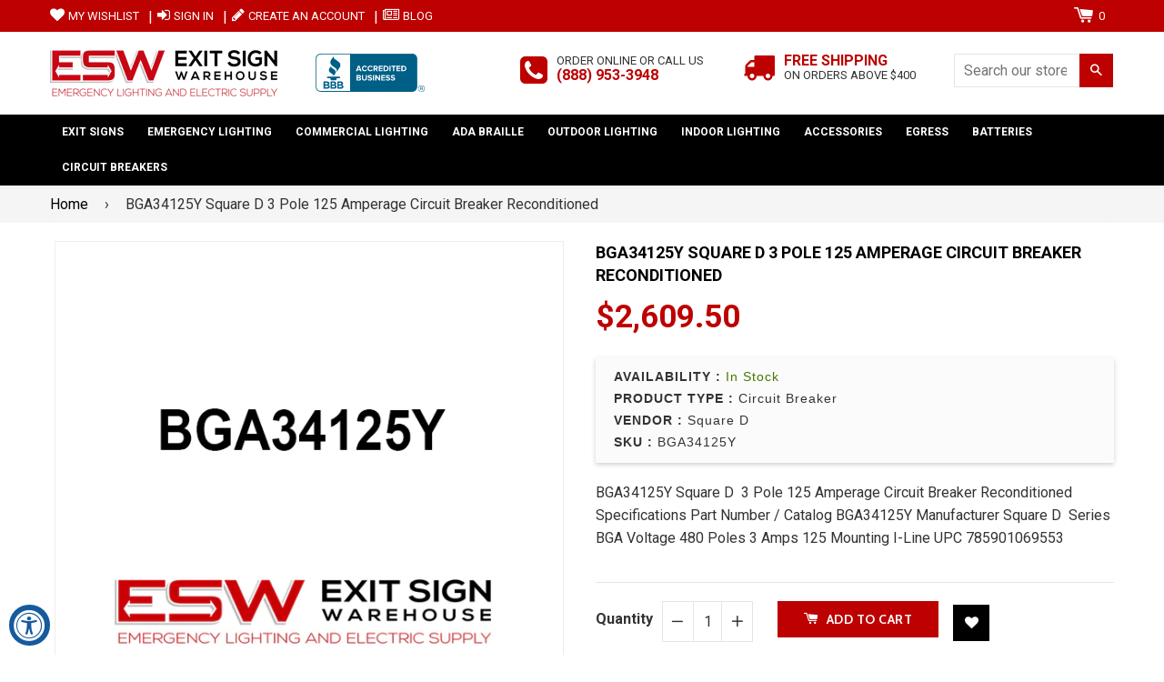

--- FILE ---
content_type: text/css
request_url: https://www.exitsignwarehouse.com/cdn/shop/t/3/assets/custom.css?v=26731103315815169491646133682
body_size: -781
content:
#tab1 table tr {border-bottom: 1px solid #ccc;}
#tab1 table tr:first-child{border-top: 1px solid #ccc; }
#tab1 table td{border: 0; }
#tab1 table td:nth-child(even) {background-color: #fff;}